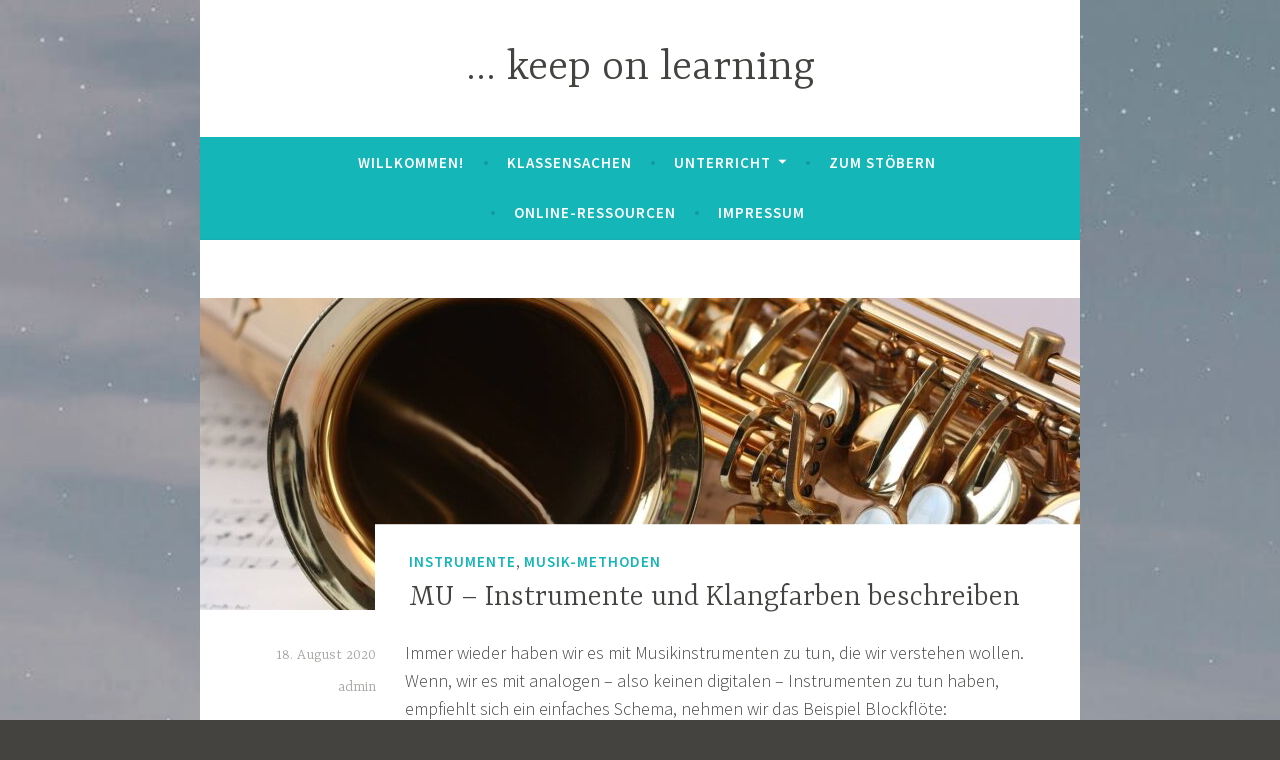

--- FILE ---
content_type: text/html; charset=UTF-8
request_url: https://www.cheironom.de/2020/08/18/mu-instrumente-und-klangfarben-beschreiben/
body_size: 8011
content:
<!DOCTYPE html>
<html lang="de">
<head>
<meta charset="UTF-8">
<meta name="viewport" content="width=device-width, initial-scale=1">
<link rel="profile" href="http://gmpg.org/xfn/11">

<title>MU &#8211; Instrumente und Klangfarben beschreiben &#8211; &#8230; keep on learning</title>
<meta name='robots' content='max-image-preview:large' />
<link rel='dns-prefetch' href='//stats.wp.com' />
<link rel='dns-prefetch' href='//fonts.googleapis.com' />
<link rel='dns-prefetch' href='//c0.wp.com' />
<link rel="alternate" type="application/rss+xml" title="... keep on learning &raquo; Feed" href="https://www.cheironom.de/feed/" />
<link rel="alternate" type="application/rss+xml" title="... keep on learning &raquo; Kommentar-Feed" href="https://www.cheironom.de/comments/feed/" />
<script type="text/javascript">
/* <![CDATA[ */
window._wpemojiSettings = {"baseUrl":"https:\/\/s.w.org\/images\/core\/emoji\/14.0.0\/72x72\/","ext":".png","svgUrl":"https:\/\/s.w.org\/images\/core\/emoji\/14.0.0\/svg\/","svgExt":".svg","source":{"concatemoji":"https:\/\/www.cheironom.de\/wp-includes\/js\/wp-emoji-release.min.js?ver=6.4.7"}};
/*! This file is auto-generated */
!function(i,n){var o,s,e;function c(e){try{var t={supportTests:e,timestamp:(new Date).valueOf()};sessionStorage.setItem(o,JSON.stringify(t))}catch(e){}}function p(e,t,n){e.clearRect(0,0,e.canvas.width,e.canvas.height),e.fillText(t,0,0);var t=new Uint32Array(e.getImageData(0,0,e.canvas.width,e.canvas.height).data),r=(e.clearRect(0,0,e.canvas.width,e.canvas.height),e.fillText(n,0,0),new Uint32Array(e.getImageData(0,0,e.canvas.width,e.canvas.height).data));return t.every(function(e,t){return e===r[t]})}function u(e,t,n){switch(t){case"flag":return n(e,"\ud83c\udff3\ufe0f\u200d\u26a7\ufe0f","\ud83c\udff3\ufe0f\u200b\u26a7\ufe0f")?!1:!n(e,"\ud83c\uddfa\ud83c\uddf3","\ud83c\uddfa\u200b\ud83c\uddf3")&&!n(e,"\ud83c\udff4\udb40\udc67\udb40\udc62\udb40\udc65\udb40\udc6e\udb40\udc67\udb40\udc7f","\ud83c\udff4\u200b\udb40\udc67\u200b\udb40\udc62\u200b\udb40\udc65\u200b\udb40\udc6e\u200b\udb40\udc67\u200b\udb40\udc7f");case"emoji":return!n(e,"\ud83e\udef1\ud83c\udffb\u200d\ud83e\udef2\ud83c\udfff","\ud83e\udef1\ud83c\udffb\u200b\ud83e\udef2\ud83c\udfff")}return!1}function f(e,t,n){var r="undefined"!=typeof WorkerGlobalScope&&self instanceof WorkerGlobalScope?new OffscreenCanvas(300,150):i.createElement("canvas"),a=r.getContext("2d",{willReadFrequently:!0}),o=(a.textBaseline="top",a.font="600 32px Arial",{});return e.forEach(function(e){o[e]=t(a,e,n)}),o}function t(e){var t=i.createElement("script");t.src=e,t.defer=!0,i.head.appendChild(t)}"undefined"!=typeof Promise&&(o="wpEmojiSettingsSupports",s=["flag","emoji"],n.supports={everything:!0,everythingExceptFlag:!0},e=new Promise(function(e){i.addEventListener("DOMContentLoaded",e,{once:!0})}),new Promise(function(t){var n=function(){try{var e=JSON.parse(sessionStorage.getItem(o));if("object"==typeof e&&"number"==typeof e.timestamp&&(new Date).valueOf()<e.timestamp+604800&&"object"==typeof e.supportTests)return e.supportTests}catch(e){}return null}();if(!n){if("undefined"!=typeof Worker&&"undefined"!=typeof OffscreenCanvas&&"undefined"!=typeof URL&&URL.createObjectURL&&"undefined"!=typeof Blob)try{var e="postMessage("+f.toString()+"("+[JSON.stringify(s),u.toString(),p.toString()].join(",")+"));",r=new Blob([e],{type:"text/javascript"}),a=new Worker(URL.createObjectURL(r),{name:"wpTestEmojiSupports"});return void(a.onmessage=function(e){c(n=e.data),a.terminate(),t(n)})}catch(e){}c(n=f(s,u,p))}t(n)}).then(function(e){for(var t in e)n.supports[t]=e[t],n.supports.everything=n.supports.everything&&n.supports[t],"flag"!==t&&(n.supports.everythingExceptFlag=n.supports.everythingExceptFlag&&n.supports[t]);n.supports.everythingExceptFlag=n.supports.everythingExceptFlag&&!n.supports.flag,n.DOMReady=!1,n.readyCallback=function(){n.DOMReady=!0}}).then(function(){return e}).then(function(){var e;n.supports.everything||(n.readyCallback(),(e=n.source||{}).concatemoji?t(e.concatemoji):e.wpemoji&&e.twemoji&&(t(e.twemoji),t(e.wpemoji)))}))}((window,document),window._wpemojiSettings);
/* ]]> */
</script>
<style id='wp-emoji-styles-inline-css' type='text/css'>

	img.wp-smiley, img.emoji {
		display: inline !important;
		border: none !important;
		box-shadow: none !important;
		height: 1em !important;
		width: 1em !important;
		margin: 0 0.07em !important;
		vertical-align: -0.1em !important;
		background: none !important;
		padding: 0 !important;
	}
</style>
<link rel='stylesheet' id='wp-block-library-css' href='https://c0.wp.com/c/6.4.7/wp-includes/css/dist/block-library/style.min.css' type='text/css' media='all' />
<link rel='stylesheet' id='gutentocwp-cgb-style-css-css' href='https://www.cheironom.de/wp-content/plugins/gutentoc-advance-table-of-content/dist/blocks.style.build.css' type='text/css' media='all' />
<link rel='stylesheet' id='awb-css' href='https://www.cheironom.de/wp-content/plugins/advanced-backgrounds/assets/awb/awb.min.css?ver=1.12.8' type='text/css' media='all' />
<link rel='stylesheet' id='mediaelement-css' href='https://c0.wp.com/c/6.4.7/wp-includes/js/mediaelement/mediaelementplayer-legacy.min.css' type='text/css' media='all' />
<link rel='stylesheet' id='wp-mediaelement-css' href='https://c0.wp.com/c/6.4.7/wp-includes/js/mediaelement/wp-mediaelement.min.css' type='text/css' media='all' />
<style id='jetpack-sharing-buttons-style-inline-css' type='text/css'>
.jetpack-sharing-buttons__services-list{display:flex;flex-direction:row;flex-wrap:wrap;gap:0;list-style-type:none;margin:5px;padding:0}.jetpack-sharing-buttons__services-list.has-small-icon-size{font-size:12px}.jetpack-sharing-buttons__services-list.has-normal-icon-size{font-size:16px}.jetpack-sharing-buttons__services-list.has-large-icon-size{font-size:24px}.jetpack-sharing-buttons__services-list.has-huge-icon-size{font-size:36px}@media print{.jetpack-sharing-buttons__services-list{display:none!important}}.editor-styles-wrapper .wp-block-jetpack-sharing-buttons{gap:0;padding-inline-start:0}ul.jetpack-sharing-buttons__services-list.has-background{padding:1.25em 2.375em}
</style>
<style id='pdfemb-pdf-embedder-viewer-style-inline-css' type='text/css'>
.wp-block-pdfemb-pdf-embedder-viewer{max-width:none}

</style>
<style id='classic-theme-styles-inline-css' type='text/css'>
/*! This file is auto-generated */
.wp-block-button__link{color:#fff;background-color:#32373c;border-radius:9999px;box-shadow:none;text-decoration:none;padding:calc(.667em + 2px) calc(1.333em + 2px);font-size:1.125em}.wp-block-file__button{background:#32373c;color:#fff;text-decoration:none}
</style>
<style id='global-styles-inline-css' type='text/css'>
body{--wp--preset--color--black: #000000;--wp--preset--color--cyan-bluish-gray: #abb8c3;--wp--preset--color--white: #ffffff;--wp--preset--color--pale-pink: #f78da7;--wp--preset--color--vivid-red: #cf2e2e;--wp--preset--color--luminous-vivid-orange: #ff6900;--wp--preset--color--luminous-vivid-amber: #fcb900;--wp--preset--color--light-green-cyan: #7bdcb5;--wp--preset--color--vivid-green-cyan: #00d084;--wp--preset--color--pale-cyan-blue: #8ed1fc;--wp--preset--color--vivid-cyan-blue: #0693e3;--wp--preset--color--vivid-purple: #9b51e0;--wp--preset--gradient--vivid-cyan-blue-to-vivid-purple: linear-gradient(135deg,rgba(6,147,227,1) 0%,rgb(155,81,224) 100%);--wp--preset--gradient--light-green-cyan-to-vivid-green-cyan: linear-gradient(135deg,rgb(122,220,180) 0%,rgb(0,208,130) 100%);--wp--preset--gradient--luminous-vivid-amber-to-luminous-vivid-orange: linear-gradient(135deg,rgba(252,185,0,1) 0%,rgba(255,105,0,1) 100%);--wp--preset--gradient--luminous-vivid-orange-to-vivid-red: linear-gradient(135deg,rgba(255,105,0,1) 0%,rgb(207,46,46) 100%);--wp--preset--gradient--very-light-gray-to-cyan-bluish-gray: linear-gradient(135deg,rgb(238,238,238) 0%,rgb(169,184,195) 100%);--wp--preset--gradient--cool-to-warm-spectrum: linear-gradient(135deg,rgb(74,234,220) 0%,rgb(151,120,209) 20%,rgb(207,42,186) 40%,rgb(238,44,130) 60%,rgb(251,105,98) 80%,rgb(254,248,76) 100%);--wp--preset--gradient--blush-light-purple: linear-gradient(135deg,rgb(255,206,236) 0%,rgb(152,150,240) 100%);--wp--preset--gradient--blush-bordeaux: linear-gradient(135deg,rgb(254,205,165) 0%,rgb(254,45,45) 50%,rgb(107,0,62) 100%);--wp--preset--gradient--luminous-dusk: linear-gradient(135deg,rgb(255,203,112) 0%,rgb(199,81,192) 50%,rgb(65,88,208) 100%);--wp--preset--gradient--pale-ocean: linear-gradient(135deg,rgb(255,245,203) 0%,rgb(182,227,212) 50%,rgb(51,167,181) 100%);--wp--preset--gradient--electric-grass: linear-gradient(135deg,rgb(202,248,128) 0%,rgb(113,206,126) 100%);--wp--preset--gradient--midnight: linear-gradient(135deg,rgb(2,3,129) 0%,rgb(40,116,252) 100%);--wp--preset--font-size--small: 13px;--wp--preset--font-size--medium: 20px;--wp--preset--font-size--large: 36px;--wp--preset--font-size--x-large: 42px;--wp--preset--spacing--20: 0.44rem;--wp--preset--spacing--30: 0.67rem;--wp--preset--spacing--40: 1rem;--wp--preset--spacing--50: 1.5rem;--wp--preset--spacing--60: 2.25rem;--wp--preset--spacing--70: 3.38rem;--wp--preset--spacing--80: 5.06rem;--wp--preset--shadow--natural: 6px 6px 9px rgba(0, 0, 0, 0.2);--wp--preset--shadow--deep: 12px 12px 50px rgba(0, 0, 0, 0.4);--wp--preset--shadow--sharp: 6px 6px 0px rgba(0, 0, 0, 0.2);--wp--preset--shadow--outlined: 6px 6px 0px -3px rgba(255, 255, 255, 1), 6px 6px rgba(0, 0, 0, 1);--wp--preset--shadow--crisp: 6px 6px 0px rgba(0, 0, 0, 1);}:where(.is-layout-flex){gap: 0.5em;}:where(.is-layout-grid){gap: 0.5em;}body .is-layout-flow > .alignleft{float: left;margin-inline-start: 0;margin-inline-end: 2em;}body .is-layout-flow > .alignright{float: right;margin-inline-start: 2em;margin-inline-end: 0;}body .is-layout-flow > .aligncenter{margin-left: auto !important;margin-right: auto !important;}body .is-layout-constrained > .alignleft{float: left;margin-inline-start: 0;margin-inline-end: 2em;}body .is-layout-constrained > .alignright{float: right;margin-inline-start: 2em;margin-inline-end: 0;}body .is-layout-constrained > .aligncenter{margin-left: auto !important;margin-right: auto !important;}body .is-layout-constrained > :where(:not(.alignleft):not(.alignright):not(.alignfull)){max-width: var(--wp--style--global--content-size);margin-left: auto !important;margin-right: auto !important;}body .is-layout-constrained > .alignwide{max-width: var(--wp--style--global--wide-size);}body .is-layout-flex{display: flex;}body .is-layout-flex{flex-wrap: wrap;align-items: center;}body .is-layout-flex > *{margin: 0;}body .is-layout-grid{display: grid;}body .is-layout-grid > *{margin: 0;}:where(.wp-block-columns.is-layout-flex){gap: 2em;}:where(.wp-block-columns.is-layout-grid){gap: 2em;}:where(.wp-block-post-template.is-layout-flex){gap: 1.25em;}:where(.wp-block-post-template.is-layout-grid){gap: 1.25em;}.has-black-color{color: var(--wp--preset--color--black) !important;}.has-cyan-bluish-gray-color{color: var(--wp--preset--color--cyan-bluish-gray) !important;}.has-white-color{color: var(--wp--preset--color--white) !important;}.has-pale-pink-color{color: var(--wp--preset--color--pale-pink) !important;}.has-vivid-red-color{color: var(--wp--preset--color--vivid-red) !important;}.has-luminous-vivid-orange-color{color: var(--wp--preset--color--luminous-vivid-orange) !important;}.has-luminous-vivid-amber-color{color: var(--wp--preset--color--luminous-vivid-amber) !important;}.has-light-green-cyan-color{color: var(--wp--preset--color--light-green-cyan) !important;}.has-vivid-green-cyan-color{color: var(--wp--preset--color--vivid-green-cyan) !important;}.has-pale-cyan-blue-color{color: var(--wp--preset--color--pale-cyan-blue) !important;}.has-vivid-cyan-blue-color{color: var(--wp--preset--color--vivid-cyan-blue) !important;}.has-vivid-purple-color{color: var(--wp--preset--color--vivid-purple) !important;}.has-black-background-color{background-color: var(--wp--preset--color--black) !important;}.has-cyan-bluish-gray-background-color{background-color: var(--wp--preset--color--cyan-bluish-gray) !important;}.has-white-background-color{background-color: var(--wp--preset--color--white) !important;}.has-pale-pink-background-color{background-color: var(--wp--preset--color--pale-pink) !important;}.has-vivid-red-background-color{background-color: var(--wp--preset--color--vivid-red) !important;}.has-luminous-vivid-orange-background-color{background-color: var(--wp--preset--color--luminous-vivid-orange) !important;}.has-luminous-vivid-amber-background-color{background-color: var(--wp--preset--color--luminous-vivid-amber) !important;}.has-light-green-cyan-background-color{background-color: var(--wp--preset--color--light-green-cyan) !important;}.has-vivid-green-cyan-background-color{background-color: var(--wp--preset--color--vivid-green-cyan) !important;}.has-pale-cyan-blue-background-color{background-color: var(--wp--preset--color--pale-cyan-blue) !important;}.has-vivid-cyan-blue-background-color{background-color: var(--wp--preset--color--vivid-cyan-blue) !important;}.has-vivid-purple-background-color{background-color: var(--wp--preset--color--vivid-purple) !important;}.has-black-border-color{border-color: var(--wp--preset--color--black) !important;}.has-cyan-bluish-gray-border-color{border-color: var(--wp--preset--color--cyan-bluish-gray) !important;}.has-white-border-color{border-color: var(--wp--preset--color--white) !important;}.has-pale-pink-border-color{border-color: var(--wp--preset--color--pale-pink) !important;}.has-vivid-red-border-color{border-color: var(--wp--preset--color--vivid-red) !important;}.has-luminous-vivid-orange-border-color{border-color: var(--wp--preset--color--luminous-vivid-orange) !important;}.has-luminous-vivid-amber-border-color{border-color: var(--wp--preset--color--luminous-vivid-amber) !important;}.has-light-green-cyan-border-color{border-color: var(--wp--preset--color--light-green-cyan) !important;}.has-vivid-green-cyan-border-color{border-color: var(--wp--preset--color--vivid-green-cyan) !important;}.has-pale-cyan-blue-border-color{border-color: var(--wp--preset--color--pale-cyan-blue) !important;}.has-vivid-cyan-blue-border-color{border-color: var(--wp--preset--color--vivid-cyan-blue) !important;}.has-vivid-purple-border-color{border-color: var(--wp--preset--color--vivid-purple) !important;}.has-vivid-cyan-blue-to-vivid-purple-gradient-background{background: var(--wp--preset--gradient--vivid-cyan-blue-to-vivid-purple) !important;}.has-light-green-cyan-to-vivid-green-cyan-gradient-background{background: var(--wp--preset--gradient--light-green-cyan-to-vivid-green-cyan) !important;}.has-luminous-vivid-amber-to-luminous-vivid-orange-gradient-background{background: var(--wp--preset--gradient--luminous-vivid-amber-to-luminous-vivid-orange) !important;}.has-luminous-vivid-orange-to-vivid-red-gradient-background{background: var(--wp--preset--gradient--luminous-vivid-orange-to-vivid-red) !important;}.has-very-light-gray-to-cyan-bluish-gray-gradient-background{background: var(--wp--preset--gradient--very-light-gray-to-cyan-bluish-gray) !important;}.has-cool-to-warm-spectrum-gradient-background{background: var(--wp--preset--gradient--cool-to-warm-spectrum) !important;}.has-blush-light-purple-gradient-background{background: var(--wp--preset--gradient--blush-light-purple) !important;}.has-blush-bordeaux-gradient-background{background: var(--wp--preset--gradient--blush-bordeaux) !important;}.has-luminous-dusk-gradient-background{background: var(--wp--preset--gradient--luminous-dusk) !important;}.has-pale-ocean-gradient-background{background: var(--wp--preset--gradient--pale-ocean) !important;}.has-electric-grass-gradient-background{background: var(--wp--preset--gradient--electric-grass) !important;}.has-midnight-gradient-background{background: var(--wp--preset--gradient--midnight) !important;}.has-small-font-size{font-size: var(--wp--preset--font-size--small) !important;}.has-medium-font-size{font-size: var(--wp--preset--font-size--medium) !important;}.has-large-font-size{font-size: var(--wp--preset--font-size--large) !important;}.has-x-large-font-size{font-size: var(--wp--preset--font-size--x-large) !important;}
.wp-block-navigation a:where(:not(.wp-element-button)){color: inherit;}
:where(.wp-block-post-template.is-layout-flex){gap: 1.25em;}:where(.wp-block-post-template.is-layout-grid){gap: 1.25em;}
:where(.wp-block-columns.is-layout-flex){gap: 2em;}:where(.wp-block-columns.is-layout-grid){gap: 2em;}
.wp-block-pullquote{font-size: 1.5em;line-height: 1.6;}
</style>
<link rel='stylesheet' id='h5p-plugin-styles-css' href='https://www.cheironom.de/wp-content/plugins/h5p/h5p-php-library/styles/h5p.css?ver=1.16.2' type='text/css' media='all' />
<link rel='stylesheet' id='dara-style-css' href='https://www.cheironom.de/wp-content/themes/dara/style.css?ver=6.4.7' type='text/css' media='all' />
<link rel='stylesheet' id='dara-fonts-css' href='https://fonts.googleapis.com/css?family=Source+Sans+Pro%3A300%2C300italic%2C400%2C400italic%2C600%7CYrsa%3A300%2C400%2C700&#038;subset=latin%2Clatin-ext' type='text/css' media='all' />
<link rel='stylesheet' id='genericons-css' href='https://c0.wp.com/p/jetpack/13.6.1/_inc/genericons/genericons/genericons.css' type='text/css' media='all' />
<link rel="https://api.w.org/" href="https://www.cheironom.de/wp-json/" /><link rel="alternate" type="application/json" href="https://www.cheironom.de/wp-json/wp/v2/posts/1649" /><link rel="EditURI" type="application/rsd+xml" title="RSD" href="https://www.cheironom.de/xmlrpc.php?rsd" />
<meta name="generator" content="WordPress 6.4.7" />
<link rel="canonical" href="https://www.cheironom.de/2020/08/18/mu-instrumente-und-klangfarben-beschreiben/" />
<link rel='shortlink' href='https://www.cheironom.de/?p=1649' />
<link rel="alternate" type="application/json+oembed" href="https://www.cheironom.de/wp-json/oembed/1.0/embed?url=https%3A%2F%2Fwww.cheironom.de%2F2020%2F08%2F18%2Fmu-instrumente-und-klangfarben-beschreiben%2F" />
<link rel="alternate" type="text/xml+oembed" href="https://www.cheironom.de/wp-json/oembed/1.0/embed?url=https%3A%2F%2Fwww.cheironom.de%2F2020%2F08%2F18%2Fmu-instrumente-und-klangfarben-beschreiben%2F&#038;format=xml" />
	<style>img#wpstats{display:none}</style>
		<style type="text/css" id="custom-background-css">
body.custom-background { background-image: url("https://www.cheironom.de/wp-content/uploads/2021/02/pexels-photo-3088774.jpg"); background-position: left top; background-size: cover; background-repeat: no-repeat; background-attachment: scroll; }
</style>
	</head>

<body class="post-template-default single single-post postid-1649 single-format-standard custom-background dpt no-sidebar not-multi-author display-header-text">
<div id="page" class="site">
	<a class="skip-link screen-reader-text" href="#content">Zum Inhalt springen</a>

	<header id="masthead" class="site-header" role="banner">

		
				<div class="site-branding">
										<p class="site-title"><a href="https://www.cheironom.de/" rel="home">&#8230; keep on learning</a></p>
			
					</div><!-- .site-branding -->

		<nav id="site-navigation" class="main-navigation" role="navigation">
	<button class="menu-toggle" aria-controls="top-menu" aria-expanded="false">Menü</button>
	<div id="top-menu" class="menu"><ul>
<li class="page_item page-item-319"><a href="https://www.cheironom.de/">Willkommen!</a></li>
<li class="page_item page-item-4600"><a href="https://www.cheironom.de/klassengemeinschaft/">Klassensachen</a></li>
<li class="page_item page-item-4513 page_item_has_children"><a href="https://www.cheironom.de/unterricht/">Unterricht</a>
<ul class='children'>
	<li class="page_item page-item-5257 page_item_has_children"><a href="https://www.cheironom.de/unterricht/ags-und-profil/">AGs und Profil</a>
	<ul class='children'>
		<li class="page_item page-item-5275"><a href="https://www.cheironom.de/unterricht/ags-und-profil/ag-judo/">AG Judo</a></li>
		<li class="page_item page-item-5298"><a href="https://www.cheironom.de/unterricht/ags-und-profil/ag-musik/">AG Musik</a></li>
		<li class="page_item page-item-5270"><a href="https://www.cheironom.de/unterricht/ags-und-profil/ag-yoga/">AG Yoga</a></li>
		<li class="page_item page-item-5260"><a href="https://www.cheironom.de/unterricht/ags-und-profil/profil-foto/">Profil Foto</a></li>
	</ul>
</li>
	<li class="page_item page-item-4508"><a href="https://www.cheironom.de/unterricht/ausbildung-und-beruf/">Ausbildung und Beruf</a></li>
	<li class="page_item page-item-4682 page_item_has_children"><a href="https://www.cheironom.de/unterricht/informatik/">Informatik</a>
	<ul class='children'>
		<li class="page_item page-item-4685"><a href="https://www.cheironom.de/unterricht/informatik/informatik-inhaltsfelder/">Informatik Inhaltsfelder</a></li>
		<li class="page_item page-item-4693"><a href="https://www.cheironom.de/unterricht/informatik/informatik-05/">Informatik 05</a></li>
		<li class="page_item page-item-4687"><a href="https://www.cheironom.de/unterricht/informatik/informatik-06/">Informatik 06</a></li>
		<li class="page_item page-item-4695"><a href="https://www.cheironom.de/unterricht/informatik/informatik-07/">Informatik 07</a></li>
		<li class="page_item page-item-4697"><a href="https://www.cheironom.de/unterricht/informatik/informatik-08/">Informatik 08</a></li>
		<li class="page_item page-item-4699"><a href="https://www.cheironom.de/unterricht/informatik/informatik-09/">Informatik 09</a></li>
		<li class="page_item page-item-4701"><a href="https://www.cheironom.de/unterricht/informatik/informatik-10/">Informatik 10</a></li>
		<li class="page_item page-item-4704"><a href="https://www.cheironom.de/unterricht/informatik/informatik-ressourcen-online/">Informatik Ressourcen online</a></li>
	</ul>
</li>
	<li class="page_item page-item-528 page_item_has_children"><a href="https://www.cheironom.de/unterricht/englisch-2/">Englisch</a>
	<ul class='children'>
		<li class="page_item page-item-872"><a href="https://www.cheironom.de/unterricht/englisch-2/englisch-inhaltsfelder/">Englisch Inhaltsfelder</a></li>
		<li class="page_item page-item-1203"><a href="https://www.cheironom.de/unterricht/englisch-2/englisch-05/">Englisch 05</a></li>
		<li class="page_item page-item-895"><a href="https://www.cheironom.de/unterricht/englisch-2/englisch-06/">Englisch 06</a></li>
		<li class="page_item page-item-161"><a href="https://www.cheironom.de/unterricht/englisch-2/englisch-ek-07/">Englisch-GK 07</a></li>
		<li class="page_item page-item-905"><a href="https://www.cheironom.de/unterricht/englisch-2/englisch-gk-08/">Englisch GK 08</a></li>
		<li class="page_item page-item-154"><a href="https://www.cheironom.de/unterricht/englisch-2/englisch-ek-09/">Englisch-GK 09</a></li>
		<li class="page_item page-item-906"><a href="https://www.cheironom.de/unterricht/englisch-2/englisch-gk-10/">Englisch-GK 10</a></li>
		<li class="page_item page-item-1145 page_item_has_children"><a href="https://www.cheironom.de/unterricht/englisch-2/corona-2019-20/">Corona 2019/20</a>
		<ul class='children'>
			<li class="page_item page-item-396"><a href="https://www.cheironom.de/unterricht/englisch-2/corona-2019-20/the-corona-curriculum/">The &#8222;corona-curriculum&#8220;</a></li>
		</ul>
</li>
		<li class="page_item page-item-3874"><a href="https://www.cheironom.de/unterricht/englisch-2/englisch-methodenkiste/">Englisch &#8211; Methodenkiste</a></li>
		<li class="page_item page-item-270"><a href="https://www.cheironom.de/unterricht/englisch-2/englisch-ressources-online/">Englisch ressources online</a></li>
	</ul>
</li>
	<li class="page_item page-item-196 page_item_has_children"><a href="https://www.cheironom.de/unterricht/kath-religion/">kath. Religion</a>
	<ul class='children'>
		<li class="page_item page-item-859"><a href="https://www.cheironom.de/unterricht/kath-religion/religion-inhaltsfelder/">Religion Inhaltsfelder</a></li>
		<li class="page_item page-item-856"><a href="https://www.cheironom.de/unterricht/kath-religion/religion-05/">Religion 05</a></li>
		<li class="page_item page-item-857"><a href="https://www.cheironom.de/unterricht/kath-religion/religion-06-2/">Religion 06</a></li>
		<li class="page_item page-item-855"><a href="https://www.cheironom.de/unterricht/kath-religion/religion-07/">Religion 07</a></li>
		<li class="page_item page-item-854"><a href="https://www.cheironom.de/unterricht/kath-religion/religion-08/">Religion 08</a></li>
		<li class="page_item page-item-992"><a href="https://www.cheironom.de/unterricht/kath-religion/religion-09/">Religion 09</a></li>
		<li class="page_item page-item-975"><a href="https://www.cheironom.de/unterricht/kath-religion/religion-10/">Religion 10</a></li>
		<li class="page_item page-item-3872"><a href="https://www.cheironom.de/unterricht/kath-religion/religion-methodenkiste/">Religion &#8211; Methodenkiste</a></li>
		<li class="page_item page-item-2010"><a href="https://www.cheironom.de/unterricht/kath-religion/religion-ressourcen-online/">Religion &#8211; Ressourcen online</a></li>
		<li class="page_item page-item-1994"><a href="https://www.cheironom.de/unterricht/kath-religion/wichtige-filme-dokus-kr/">wichtige Filme/Dokus KR</a></li>
	</ul>
</li>
	<li class="page_item page-item-524 page_item_has_children"><a href="https://www.cheironom.de/unterricht/musik/">Musik</a>
	<ul class='children'>
		<li class="page_item page-item-867"><a href="https://www.cheironom.de/unterricht/musik/musik-inhaltsfelder/">Musik Inhaltsfelder</a></li>
		<li class="page_item page-item-861"><a href="https://www.cheironom.de/unterricht/musik/musik-05/">Musik 05</a></li>
		<li class="page_item page-item-862"><a href="https://www.cheironom.de/unterricht/musik/musik-06/">Musik 06</a></li>
		<li class="page_item page-item-863"><a href="https://www.cheironom.de/unterricht/musik/musik-07/">Musik 07</a></li>
		<li class="page_item page-item-864"><a href="https://www.cheironom.de/unterricht/musik/musik-08/">Musik 08</a></li>
		<li class="page_item page-item-865"><a href="https://www.cheironom.de/unterricht/musik/musik-09/">Musik 09</a></li>
		<li class="page_item page-item-866"><a href="https://www.cheironom.de/unterricht/musik/musik-10/">Musik 10</a></li>
		<li class="page_item page-item-3869"><a href="https://www.cheironom.de/unterricht/musik/musik-methodenkiste/">Musik &#8211; Methodenkiste</a></li>
		<li class="page_item page-item-1607"><a href="https://www.cheironom.de/unterricht/musik/musikressourcen-online/">Musikressourcen online</a></li>
	</ul>
</li>
	<li class="page_item page-item-1532"><a href="https://www.cheironom.de/unterricht/facherubergreifende-bausteine/">fächerübergreifende Bausteine</a></li>
</ul>
</li>
<li class="page_item page-item-211"><a href="https://www.cheironom.de/zum-stoebern/">zum Stöbern</a></li>
<li class="page_item page-item-1656"><a href="https://www.cheironom.de/online-ressourcen/">Online-Ressourcen</a></li>
<li class="page_item page-item-465"><a href="https://www.cheironom.de/impressum/">Impressum</a></li>
</ul></div>
	</nav>

	</header>

	
	<div id="content" class="site-content">

	<div id="primary" class="content-area">
		<main id="main" class="site-main" role="main">

		
<article id="post-1649" class="post-1649 post type-post status-publish format-standard has-post-thumbnail hentry category-instrumente category-musik-methoden with-featured-image">
			<div class="post-thumbnail">
			<a href="https://www.cheironom.de/2020/08/18/mu-instrumente-und-klangfarben-beschreiben/">
				<img width="880" height="312" src="https://www.cheironom.de/wp-content/uploads/2020/08/saxophone-music-gold-gloss-45243-880x312.jpeg" class="attachment-dara-featured-image size-dara-featured-image wp-post-image" alt="gold saxophone" decoding="async" loading="lazy" />			</a>
		</div>
	
	<header class="entry-header">
		<span class="cat-links"><a href="https://www.cheironom.de/category/musik/musik-nach-lernfeldern/instrumente/" rel="category tag">Instrumente</a>, <a href="https://www.cheironom.de/category/musik/musik-methoden/" rel="category tag">Musik-Methoden</a></span><h1 class="entry-title">MU &#8211; Instrumente und Klangfarben beschreiben</h1>	</header>

	<div class="entry-body">
							<div class="entry-meta">
			<span class="posted-on"><a href="https://www.cheironom.de/2020/08/18/mu-instrumente-und-klangfarben-beschreiben/" rel="bookmark"><time class="entry-date published" datetime="2020-08-18T15:02:00+02:00">18. August 2020</time><time class="updated" datetime="2021-05-16T11:08:58+02:00">16. Mai 2021</time></a></span><span class="byline"> <span class="author vcard"><a class="url fn n" href="https://www.cheironom.de/author/admin/">admin</a></span></span>		</div><!-- .entry-meta -->		
		<div class="entry-content">
			
<p>Immer wieder haben wir es mit Musikinstrumenten zu tun, die wir verstehen wollen. Wenn, wir es mit analogen &#8211; also keinen digitalen &#8211; Instrumenten zu tun haben, empfiehlt sich ein einfaches Schema, nehmen wir das Beispiel Blockflöte:</p>



<figure class="wp-block-table"><table><tbody><tr><td><strong>Größe und Material</strong></td><td>ca. 30 cm, aus Holz</td><td>(Bild/Zeichnung)</td></tr><tr><td><strong>Auslöser des Tons</strong></td><td>Atemluft (Blasinstrument)</td><td>(Bild/Zeichnung)</td></tr><tr><td><strong>Schwinger</strong></td><td>Luft wird am Labium verwirbelt (typisch Flöte)</td><td>(Bild/Zeichnung)</td></tr><tr><td><strong>Resonanz/Lautstärke</strong></td><td>der Hohlraum der Flöte, Atemdruck</td><td>(Bild/Zeichnung)</td></tr><tr><td><strong>Veränderung der Tonhöhe</strong></td><td>Zuhalten/Öffnen der Löcher verkürzt oder verlängert die Luftsäule</td><td>(Bild/Zeichnung)</td></tr></tbody></table></figure>



<h2 class="wp-block-heading">Klangfarben beschreiben</h2>



<p>Jedes Instrument erzeugt einen eigenen, unverwechselbaren Klang, den mir mit Worten beschreiben können:</p>



<ul><li><strong>Material</strong>: Hölzern, Blechern</li><li><strong>Artikulation</strong>: hart, weich, schwebend, schwer, luftig</li><li><strong>Weite/Resonanz</strong>: eng, weit, näselnd, durchdringend, piepsig</li><li><strong>Lautstärke</strong>: zart, mächtig, laut, leise</li></ul>
		</div>

			<footer class="entry-footer">
			</footer><!-- .entry-footer -->
			<div class="entry-author author-avatar-show">
				<div class="author-avatar">
			<img alt='' src='https://secure.gravatar.com/avatar/b537c4323a84f1beacaaaef965e31bd7?s=90&#038;d=mm&#038;r=g' srcset='https://secure.gravatar.com/avatar/b537c4323a84f1beacaaaef965e31bd7?s=180&#038;d=mm&#038;r=g 2x' class='avatar avatar-90 photo' height='90' width='90' loading='lazy' decoding='async'/>		</div><!-- .author-avatar -->
		
		<div class="author-heading">
			<h2 class="author-title">
				Veröffentlicht von <span class="author-name">admin</span>			</h2>
		</div><!-- .author-heading -->

		<p class="author-bio">
						<a class="author-link" href="https://www.cheironom.de/author/admin/" rel="author">
				Alle Beiträge von admin anzeigen			</a>
		</p><!-- .author-bio -->
	</div><!-- .entry-auhtor -->
	
	</div><!-- .entry-body -->
</article><!-- #post-## -->

	<nav class="navigation post-navigation" aria-label="Beiträge">
		<h2 class="screen-reader-text">Beitragsnavigation</h2>
		<div class="nav-links"><div class="nav-previous"><a href="https://www.cheironom.de/2020/08/18/3-stimmakrobaten/" rel="prev"><span class="title">Vorheriger Beitrag</span>MU 07-3/3. Stimmakrobaten</a></div><div class="nav-next"><a href="https://www.cheironom.de/2020/08/18/4-lied-und-emotion-dramatischer-liedgesang-erlenkoenig/" rel="next"><span class="title">Nächster Beitrag</span>MU 07-3/4. Lied und Emotion &#8211; dramatischer Liedgesang (Erlkönig)</a></div></div>
	</nav>
		</main>
	</div>

	</div>

	
	<footer id="colophon" class="site-footer" role="contentinfo">
				<div class="site-info">
	<a href="https://wordpress.org/">Stolz bereitgestellt von WordPress</a>
	<span class="sep"> | </span>
	Theme: Dara von <a href="http://wordpress.com/themes/" rel="designer">Automattic</a>.</div><!-- .site-info -->	</footer>
</div>
<script type="text/javascript" src="https://www.cheironom.de/wp-content/plugins/advanced-backgrounds/assets/vendor/jarallax/dist/jarallax.min.js?ver=2.2.1" id="jarallax-js"></script>
<script type="text/javascript" src="https://www.cheironom.de/wp-content/plugins/advanced-backgrounds/assets/vendor/jarallax/dist/jarallax-video.min.js?ver=2.2.1" id="jarallax-video-js"></script>
<script type="text/javascript" id="awb-js-extra">
/* <![CDATA[ */
var AWB = {"version":"1.12.8","settings":{"disable_parallax":[],"disable_video":[],"full_width_fallback":true}};
/* ]]> */
</script>
<script type="text/javascript" src="https://www.cheironom.de/wp-content/plugins/advanced-backgrounds/assets/awb/awb.min.js?ver=1.12.8" id="awb-js"></script>
<script type="text/javascript" src="https://www.cheironom.de/wp-content/themes/dara/assets/js/navigation.js?ver=20151215" id="dara-navigation-js"></script>
<script type="text/javascript" src="https://www.cheironom.de/wp-content/themes/dara/assets/js/skip-link-focus-fix.js?ver=20151215" id="dara-skip-link-focus-fix-js"></script>
<script type="text/javascript" src="https://stats.wp.com/e-202604.js" id="jetpack-stats-js" data-wp-strategy="defer"></script>
<script type="text/javascript" id="jetpack-stats-js-after">
/* <![CDATA[ */
_stq = window._stq || [];
_stq.push([ "view", JSON.parse("{\"v\":\"ext\",\"blog\":\"181327824\",\"post\":\"1649\",\"tz\":\"1\",\"srv\":\"www.cheironom.de\",\"j\":\"1:13.6.1\"}") ]);
_stq.push([ "clickTrackerInit", "181327824", "1649" ]);
/* ]]> */
</script>

</body>
</html>
